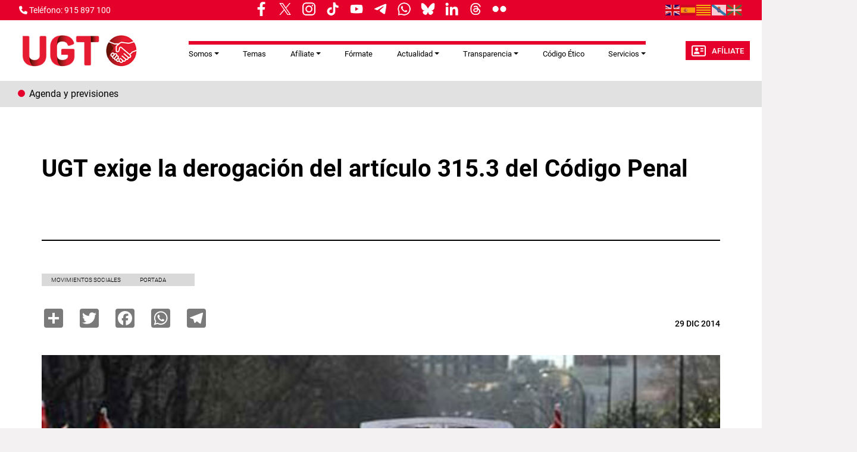

--- FILE ---
content_type: text/html; charset=UTF-8
request_url: https://ugt.es/ugt-exige-la-derogacion-del-articulo-3153-del-codigo-penal
body_size: 13011
content:
<!DOCTYPE html>
<html lang="es" dir="ltr" prefix="og: https://ogp.me/ns#">
  <head>
    <meta charset="utf-8" />
<script async src="https://www.googletagmanager.com/gtag/js?id=G-YCS5VRPVHH"></script>
<script>window.dataLayer = window.dataLayer || [];function gtag(){dataLayer.push(arguments)};gtag("js", new Date());gtag("set", "developer_id.dMDhkMT", true);gtag("config", "G-YCS5VRPVHH", {"groups":"default","page_placeholder":"PLACEHOLDER_page_location"});</script>
<meta name="description" content="​La Unión General de Trabajadores exige al Gobierno que cumpla el compromiso del anterior ministro de Justicia y derogue el artículo 315.3 del Código Penal, puesto que la enmienda presentada por el Ejecutivo al proyecto de Código Penal que se encuentra en trámite parlamentario es enrevesada, inentendible e innecesaria, ya que continúa criminalizando a los piquetes de las huelgas por ejercer un derecho constitucional.  Para el sindicato, condenar a trabajadores y padres de familia, como en el caso de ArcelorMittal, por ejercer un derecho fundamental con penas de hasta cinco años y tres meses de prisión no es solo inconstitucional, sino revela un absoluto desconocimiento de lo que comporta el derecho de huelga y la libertad sindical, así como las orientaciones e interpretaciones que de tales derechos establece la Organización Internacional del Trabajo (OIT) respecto a los convenios internacionales que se encuentran inmersos en nuestra Constitución. Por ello, UGT exige que se derogue este artículo, tal y como se comprometió el anterior ministro, y no se olvide ese compromiso con parches como el que pretende instaurar ahora el Gobierno al seguir considerando un delito el ejercicio de este derecho, aunque se rebaje la pena, más aún cuando desde las asociaciones de jueces, e incluso la propia Fiscalía, lo consideran también injusto e inconstitucional." />
<link rel="canonical" href="https://ugt.es/ugt-exige-la-derogacion-del-articulo-3153-del-codigo-penal" />
<meta name="robots" content="max-image-preview:standard" />
<link rel="image_src" href="/sites/default/files/node_gallery/Galer-a%20UGT/derechoAHuelga_UGT_dic2014.jpg" />
<meta property="og:site_name" content="UGT" />
<meta property="og:url" content="https://ugt.esUGT exige la derogación del artículo 315.3 del Código Penal" />
<meta property="og:title" content="Sindicato Unión General de Trabajadoras y Trabajadores de España" />
<meta property="og:image" content="https://ugt.es/sites/default/files/node_gallery/Galer-a%20UGT/derechoAHuelga_UGT_dic2014.jpg" />
<meta name="twitter:card" content="summary_large_image" />
<meta name="twitter:title" content="UGT exige la derogación del artículo 315.3 del Código Penal" />
<meta name="twitter:description" content="​La Unión General de Trabajadores exige al Gobierno que cumpla el compromiso del anterior ministro de Justicia y derogue el artículo 315.3 del Código Penal, puesto que la enmienda presentada por el Ejecutivo al proyecto de Código Penal que se encuentra en trámite parlamentario es enrevesada, inentendible e innecesaria, ya que continúa criminalizando a los piquetes de las huelgas por ejercer un derecho constitucional.  Para el sindicato, condenar a trabajadores y padres de familia, como en el caso de ArcelorMittal, por ejercer un derecho fundamental con penas de hasta cinco años y tres meses de prisión no es solo inconstitucional, sino revela un absoluto desconocimiento de lo que comporta el derecho de huelga y la libertad sindical, así como las orientaciones e interpretaciones que de tales derechos establece la Organización Internacional del Trabajo (OIT) respecto a los convenios internacionales que se encuentran inmersos en nuestra Constitución. Por ello, UGT exige que se derogue este artículo, tal y como se comprometió el anterior ministro, y no se olvide ese compromiso con parches como el que pretende instaurar ahora el Gobierno al seguir considerando un delito el ejercicio de este derecho, aunque se rebaje la pena, más aún cuando desde las asociaciones de jueces, e incluso la propia Fiscalía, lo consideran también injusto e inconstitucional." />
<meta name="twitter:image" content="https://ugt.es/sites/default/files/node_gallery/Galer-a%20UGT/derechoAHuelga_UGT_dic2014.jpg" />
<meta name="Generator" content="Drupal 11 (https://www.drupal.org)" />
<meta name="MobileOptimized" content="width" />
<meta name="HandheldFriendly" content="true" />
<meta name="viewport" content="width=device-width, initial-scale=1.0" />
<link rel="icon" href="/themes/custom/ugt_theme/favicon.ico" type="image/vnd.microsoft.icon" />
<script>window.a2a_config=window.a2a_config||{};a2a_config.callbacks=[];a2a_config.overlays=[];a2a_config.templates={};a2a_config.icon_color = "#7a7a7a";</script>

    <title>UGT | UGT exige la derogación del artículo 315.3 del Código Penal</title>
    <link rel="stylesheet" media="all" href="/core/misc/components/progress.module.css?t9onke" />
<link rel="stylesheet" media="all" href="/core/misc/components/ajax-progress.module.css?t9onke" />
<link rel="stylesheet" media="all" href="/core/modules/system/css/components/align.module.css?t9onke" />
<link rel="stylesheet" media="all" href="/core/modules/system/css/components/container-inline.module.css?t9onke" />
<link rel="stylesheet" media="all" href="/core/modules/system/css/components/clearfix.module.css?t9onke" />
<link rel="stylesheet" media="all" href="/core/modules/system/css/components/hidden.module.css?t9onke" />
<link rel="stylesheet" media="all" href="/core/modules/system/css/components/item-list.module.css?t9onke" />
<link rel="stylesheet" media="all" href="/core/modules/system/css/components/js.module.css?t9onke" />
<link rel="stylesheet" media="all" href="/core/modules/system/css/components/position-container.module.css?t9onke" />
<link rel="stylesheet" media="all" href="/core/modules/system/css/components/reset-appearance.module.css?t9onke" />
<link rel="stylesheet" media="all" href="/libraries/cookiesjsr/dist/cookiesjsr.min.css?t9onke" />
<link rel="stylesheet" media="all" href="/core/modules/views/css/views.module.css?t9onke" />
<link rel="stylesheet" media="all" href="/modules/contrib/addtoany/css/addtoany.css?t9onke" />
<link rel="stylesheet" media="all" href="/modules/contrib/ckeditor5_plugin_pack/modules/ckeditor5_plugin_pack_indent_block/css/indent-block.css?t9onke" />
<link rel="stylesheet" media="all" href="/modules/contrib/colorbox/styles/default/colorbox_style.css?t9onke" />
<link rel="stylesheet" media="all" href="/themes/custom/ugt_theme/css/bootstrap.min.css?t9onke" />
<link rel="stylesheet" media="all" href="/themes/custom/ugt_theme/css/roboto.css?t9onke" />
<link rel="stylesheet" media="all" href="/themes/custom/ugt_theme/css/style.css?t9onke" />
<link rel="stylesheet" media="all" href="/themes/custom/ugt_theme/css/colors.css?t9onke" />

    <script type="application/json" data-drupal-selector="drupal-settings-json">{"path":{"baseUrl":"\/","pathPrefix":"","currentPath":"node\/29642","currentPathIsAdmin":false,"isFront":false,"currentLanguage":"es"},"pluralDelimiter":"\u0003","suppressDeprecationErrors":true,"ajaxPageState":{"libraries":"[base64]","theme":"ugt_theme","theme_token":null},"ajaxTrustedUrl":[],"colorbox":{"opacity":"0.85","current":"{current} de {total}","previous":"\u00ab Anterior","next":"Siguiente \u00bb","close":"Cerrar","maxWidth":"98%","maxHeight":"98%","fixed":true,"mobiledetect":true,"mobiledevicewidth":"480px"},"google_analytics":{"account":"G-YCS5VRPVHH","trackOutbound":true,"trackMailto":true,"trackTel":true,"trackDownload":true,"trackDownloadExtensions":"7z|aac|arc|arj|asf|asx|avi|bin|csv|doc(x|m)?|dot(x|m)?|exe|flv|gif|gz|gzip|hqx|jar|jpe?g|js|mp(2|3|4|e?g)|mov(ie)?|msi|msp|pdf|phps|png|ppt(x|m)?|pot(x|m)?|pps(x|m)?|ppam|sld(x|m)?|thmx|qtm?|ra(m|r)?|sea|sit|tar|tgz|torrent|txt|wav|wma|wmv|wpd|xls(x|m|b)?|xlt(x|m)|xlam|xml|z|zip","trackColorbox":true},"cookies":{"cookiesjsr":{"config":{"cookie":{"name":"cookiesjsr","expires":31536000000,"domain":"","sameSite":"Lax","secure":false},"library":{"libBasePath":"https:\/\/cdn.jsdelivr.net\/gh\/jfeltkamp\/cookiesjsr@1\/dist","libPath":"https:\/\/cdn.jsdelivr.net\/gh\/jfeltkamp\/cookiesjsr@1\/dist\/cookiesjsr.min.js","scrollLimit":20},"callback":{"method":"post","url":"\/cookies\/consent\/callback.json","headers":[]},"interface":{"openSettingsHash":"#editCookieSettings","showDenyAll":true,"denyAllOnLayerClose":false,"settingsAsLink":false,"availableLangs":["es","en"],"defaultLang":"es","groupConsent":false,"cookieDocs":false}},"services":{"functional":{"id":"functional","services":[{"key":"functional","type":"functional","name":"Required functional","info":{"value":"\u003Ctable\u003E\r\n\t\u003Cthead\u003E\r\n\t\t\u003Ctr\u003E\r\n\t\t\t\u003Cth width=\u002215%\u0022\u003ECookie name\u003C\/th\u003E\r\n\t\t\t\u003Cth width=\u002215%\u0022\u003EDefault expiration time\u003C\/th\u003E\r\n\t\t\t\u003Cth\u003EDescription\u003C\/th\u003E\r\n\t\t\u003C\/tr\u003E\r\n\t\u003C\/thead\u003E\r\n\t\u003Ctbody\u003E\r\n\t\t\u003Ctr\u003E\r\n\t\t\t\u003Ctd\u003E\u003Ccode dir=\u0022ltr\u0022 translate=\u0022no\u0022\u003ESSESS\u0026lt;ID\u0026gt;\u003C\/code\u003E\u003C\/td\u003E\r\n\t\t\t\u003Ctd\u003E1 month\u003C\/td\u003E\r\n\t\t\t\u003Ctd\u003EIf you are logged in to this website, a session cookie is required to identify and connect your browser to your user account in the server backend of this website.\u003C\/td\u003E\r\n\t\t\u003C\/tr\u003E\r\n\t\t\u003Ctr\u003E\r\n\t\t\t\u003Ctd\u003E\u003Ccode dir=\u0022ltr\u0022 translate=\u0022no\u0022\u003Ecookiesjsr\u003C\/code\u003E\u003C\/td\u003E\r\n\t\t\t\u003Ctd\u003E1 year\u003C\/td\u003E\r\n\t\t\t\u003Ctd\u003EWhen you visited this website for the first time, you were asked for your permission to use several services (including those from third parties) that require data to be saved in your browser (cookies, local storage). Your decisions about each service (allow, deny) are stored in this cookie and are reused each time you visit this website.\u003C\/td\u003E\r\n\t\t\u003C\/tr\u003E\r\n\t\u003C\/tbody\u003E\r\n\u003C\/table\u003E\r\n","format":"full_html"},"uri":"","needConsent":false}],"weight":1}},"translation":{"_core":{"default_config_hash":"r0JMDv27tTPrhzD4ypdLS0Jijl0-ccTUdlBkqvbAa8A"},"langcode":"es","bannerText":"Las cookies de este sitio web se usan para personalizar el contenido y los anuncios, ofrecer funciones de redes sociales y analizar el tr\u00e1fico. Adem\u00e1s, compartimos informaci\u00f3n sobre el uso que haga del sitio web con nuestros partners de redes sociales, publicidad y an\u00e1lisis web, quienes pueden combinarla con otra informaci\u00f3n que les haya proporcionado o que hayan recopilado a partir del uso que haya hecho de sus servicios.","privacyPolicy":"Pol\u00edtica de privacidad","privacyUri":"https:\/\/www.ugt.es\/sites\/default\/files\/2020_aviso_legal-web.pdf","imprint":"Imprimir","imprintUri":"","cookieDocs":"Documentaci\u00f3n cookies","cookieDocsUri":"\/cookies\/documentation","officialWebsite":"Official website","denyAll":"Rechazar todas","alwaysActive":"Todas activas","settings":"Configuraci\u00f3n de cookies","acceptAll":"Aceptar todas","requiredCookies":"Cookies requeridas","cookieSettings":"Configuraci\u00f3n de cookies","close":"Cerrar","readMore":"Leer m\u00e1s","allowed":"Permitida","denied":"Denegada","settingsAllServices":"Configuraci\u00f3n para todos los servicios","saveSettings":"Guardar","default_langcode":"en","disclaimerText":"All cookie information is subject to change by the service providers. We update this information regularly.","disclaimerTextPosition":"above","processorDetailsLabel":"Processor Company Details","processorLabel":"Company","processorWebsiteUrlLabel":"Company Website","processorPrivacyPolicyUrlLabel":"Company Privacy Policy","processorCookiePolicyUrlLabel":"Company Cookie Policy","processorContactLabel":"Data Protection Contact Details","placeholderAcceptAllText":"Aceptar todas las cookies","functional":{"title":"Functional","details":"Las Cookies son utilizadas para almacenar cierta informaci\u00f3n que se usa para organizar y mostrar el sitio web de manera \u00f3ptima de acuerdo con sus preferencias."}}},"cookiesTexts":{"_core":{"default_config_hash":"r0JMDv27tTPrhzD4ypdLS0Jijl0-ccTUdlBkqvbAa8A"},"langcode":"es","bannerText":"Las cookies de este sitio web se usan para personalizar el contenido y los anuncios, ofrecer funciones de redes sociales y analizar el tr\u00e1fico. Adem\u00e1s, compartimos informaci\u00f3n sobre el uso que haga del sitio web con nuestros partners de redes sociales, publicidad y an\u00e1lisis web, quienes pueden combinarla con otra informaci\u00f3n que les haya proporcionado o que hayan recopilado a partir del uso que haya hecho de sus servicios.","privacyPolicy":"Pol\u00edtica de privacidad","privacyUri":"https:\/\/www.ugt.es\/sites\/default\/files\/2020_aviso_legal-web.pdf","imprint":"Imprimir","imprintUri":"","cookieDocs":"Documentaci\u00f3n cookies","cookieDocsUri":"\/cookies\/documentation","officialWebsite":"Official website","denyAll":"Rechazar todas","alwaysActive":"Todas activas","settings":"Configuraci\u00f3n de cookies","acceptAll":"Aceptar todas","requiredCookies":"Cookies requeridas","cookieSettings":"Configuraci\u00f3n de cookies","close":"Cerrar","readMore":"Leer m\u00e1s","allowed":"Permitida","denied":"Denegada","settingsAllServices":"Configuraci\u00f3n para todos los servicios","saveSettings":"Guardar","default_langcode":"en","disclaimerText":"All cookie information is subject to change by the service providers. We update this information regularly.","disclaimerTextPosition":"above","processorDetailsLabel":"Processor Company Details","processorLabel":"Company","processorWebsiteUrlLabel":"Company Website","processorPrivacyPolicyUrlLabel":"Company Privacy Policy","processorCookiePolicyUrlLabel":"Company Cookie Policy","processorContactLabel":"Data Protection Contact Details","placeholderAcceptAllText":"Aceptar todas las cookies"},"services":{"functional":{"uuid":"a119d1c4-3a0a-461c-9b0e-be444e0a14ee","langcode":"es","status":true,"dependencies":[],"id":"functional","label":"Required functional","group":"functional","info":{"value":"\u003Ctable\u003E\r\n\t\u003Cthead\u003E\r\n\t\t\u003Ctr\u003E\r\n\t\t\t\u003Cth width=\u002215%\u0022\u003ECookie name\u003C\/th\u003E\r\n\t\t\t\u003Cth width=\u002215%\u0022\u003EDefault expiration time\u003C\/th\u003E\r\n\t\t\t\u003Cth\u003EDescription\u003C\/th\u003E\r\n\t\t\u003C\/tr\u003E\r\n\t\u003C\/thead\u003E\r\n\t\u003Ctbody\u003E\r\n\t\t\u003Ctr\u003E\r\n\t\t\t\u003Ctd\u003E\u003Ccode dir=\u0022ltr\u0022 translate=\u0022no\u0022\u003ESSESS\u0026lt;ID\u0026gt;\u003C\/code\u003E\u003C\/td\u003E\r\n\t\t\t\u003Ctd\u003E1 month\u003C\/td\u003E\r\n\t\t\t\u003Ctd\u003EIf you are logged in to this website, a session cookie is required to identify and connect your browser to your user account in the server backend of this website.\u003C\/td\u003E\r\n\t\t\u003C\/tr\u003E\r\n\t\t\u003Ctr\u003E\r\n\t\t\t\u003Ctd\u003E\u003Ccode dir=\u0022ltr\u0022 translate=\u0022no\u0022\u003Ecookiesjsr\u003C\/code\u003E\u003C\/td\u003E\r\n\t\t\t\u003Ctd\u003E1 year\u003C\/td\u003E\r\n\t\t\t\u003Ctd\u003EWhen you visited this website for the first time, you were asked for your permission to use several services (including those from third parties) that require data to be saved in your browser (cookies, local storage). Your decisions about each service (allow, deny) are stored in this cookie and are reused each time you visit this website.\u003C\/td\u003E\r\n\t\t\u003C\/tr\u003E\r\n\t\u003C\/tbody\u003E\r\n\u003C\/table\u003E\r\n","format":"full_html"},"consentRequired":false,"purpose":"","processor":"","processorContact":"","processorUrl":"","processorPrivacyPolicyUrl":"","processorCookiePolicyUrl":"","placeholderMainText":"This content is blocked because required functional cookies have not been accepted.","placeholderAcceptText":"Only accept required functional cookies"}},"groups":{"functional":{"uuid":"093b55dd-ec4e-40d6-b604-28ceb5714a46","langcode":"es","status":true,"dependencies":[],"id":"functional","label":"Functional","weight":1,"title":"Functional","details":"Las Cookies son utilizadas para almacenar cierta informaci\u00f3n que se usa para organizar y mostrar el sitio web de manera \u00f3ptima de acuerdo con sus preferencias."},"marketing":{"uuid":"5f4389dd-28b5-4838-bd52-1b4b4dd9abe6","langcode":"es","status":true,"dependencies":[],"_core":{"default_config_hash":"JkP6try0AxX_f4RpFEletep5NHSlVB1BbGw0snW4MO8"},"id":"marketing","label":"Marketing","weight":20,"title":"Marketing","details":"Customer communication and marketing tools."},"performance":{"uuid":"1aecd224-7b5e-486d-98d9-16d47d85910a","langcode":"es","status":true,"dependencies":[],"_core":{"default_config_hash":"Jv3uIJviBj7D282Qu1ZpEQwuOEb3lCcDvx-XVHeOJpw"},"id":"performance","label":"Performance","weight":30,"title":"Performance Cookies","details":"Performance cookies collect aggregated information about how our website is used. The purpose of this is to improve its attractiveness, content and functionality. These cookies help us to determine whether, how often and for how long particular sub-pages of our website are accessed and which content users are particularly interested in. Search terms, country, region and (where applicable) the city from which the website is accessed are also recorded, as is the proportion of mobile devices that are used to access the website. We use this information to compile statistical reports that help us tailor the content of our website to your needs and optimize our offer."},"social":{"uuid":"436283ff-436c-4721-a628-20f50cd75479","langcode":"es","status":true,"dependencies":[],"_core":{"default_config_hash":"vog2tbqqQHjVkue0anA0RwlzvOTPNTvP7_JjJxRMVAQ"},"id":"social","label":"Social Plugins","weight":20,"title":"Social Plugins","details":"Comments managers facilitate the filing of comments and fight against spam."},"tracking":{"uuid":"864baaf7-fd39-44ab-9d0a-96542a469dec","langcode":"es","status":true,"dependencies":[],"_core":{"default_config_hash":"_gYDe3qoEc6L5uYR6zhu5V-3ARLlyis9gl1diq7Tnf4"},"id":"tracking","label":"Tracking","weight":10,"title":"Tracking cookies","details":"Marketing cookies come from external advertising companies (\u0022third-party cookies\u0022) and are used to collect information about the websites visited by the user. The purpose of this is to create and display target group-oriented content and advertising for the user."},"video":{"uuid":"9155e2e5-81ca-4075-ac4e-f66080b10949","langcode":"es","status":true,"dependencies":[],"_core":{"default_config_hash":"w1WnCmP2Xfgx24xbx5u9T27XLF_ZFw5R0MlO-eDDPpQ"},"id":"video","label":"Videos","weight":40,"title":"Video","details":"Video sharing services help to add rich media on the site and increase its visibility."}}},"ckeditor5Premium":{"isMediaInstalled":false},"user":{"uid":0,"permissionsHash":"89a355019769ed89b77a3cef1f89774ec66916ee832017b58c09a73d0bf22729"}}</script>
<script src="/sites/default/files/languages/es_Y4hH5zNuk32cXQI1ZroYoJFGaIgkcWQ6WHzsoyLQFbc.js?t9onke"></script>
<script src="/core/misc/drupalSettingsLoader.js?v=11.2.2"></script>
<script src="/core/misc/drupal.js?v=11.2.2"></script>
<script src="/core/misc/drupal.init.js?v=11.2.2"></script>
<script src="/core/misc/debounce.js?v=11.2.2"></script>
<script src="/core/misc/announce.js?v=11.2.2"></script>
<script src="/core/misc/message.js?v=11.2.2"></script>
<script src="/modules/contrib/cookies/js/cookiesjsr.conf.js?v=11.2.2" defer></script>
<script src="https://use.fontawesome.com/releases/v6.4.2/js/all.js" defer crossorigin="anonymous"></script>
<script src="https://use.fontawesome.com/releases/v6.1.0/js/v4-shims.js" defer crossorigin="anonymous"></script>

  </head>
  <body>
        <a href="#main-content" class="visually-hidden focusable">
      Pasar al contenido principal
    </a>
    
      <div class="dialog-off-canvas-main-canvas" data-off-canvas-main-canvas>
    <div class="layout-container">
    <header>
        <div id="header-top" class="row">
            <div id="header-top-left" class="col-md-8 col-sm-6">
                                      <div>
    <div id="block-contactblock-2">
  
    
      <div class="header-contact">
            <a href="tel:915 897 100">
            <i class="fa-solid fa-phone"></i>
            <span>Teléfono: 915 897 100</span>
        </a>
    
    
    </div>

  </div>
<div id="block-cookiesui">
  
    
        
<div id="cookiesjsr"></div>

  </div>
<div id="block-ugt-theme-rrssnav">
  
    
      
            <div><style>
.nav-links__wrapper {
    
    border-bottom: none;
  max-width: 100%;
width: 72%;
  height: 33px;
  display: flex;
  align-items: center;
  padding: 5px 12px 9px;
  position: relative;
  background-color: #e4002b;
  white-space: nowrap;
margin-left: -20%;
  }
.nav-links__title {
  margin: 0 5px;
  color: #4a4a4a;
display: inline-block;
  padding: 5px 0;
  font: bold 9px/1.5 "Encode Sans",Verdana,sans-serif;
    font-size: 9px;
  text-transform: uppercase;
}
.nav-links__links {
  display: flex;
  align-items: flex-start;
  justify-content: flex-start;
  padding: 0;
  margin: 0;
  list-style: none;
  overflow-x: scroll;
  overflow-y: hidden;
  -ms-overflow-style: none;
  scrollbar-width: none;
}
links__wrapper .nav-links__link {
  margin: 0 5px;
  color: #4a4a4a;
}
.nav-links__wrapper .nav-links__link {
display: flex;
  padding: 0;
  font: 400 19px/1.5 "Encode Sans",Verdana,sans-serif;
margin: 0 5px;
  color: #4a4a4a;
}
.nav-links__link img{
display: block;
    width: 30px !important;
    height: auto;
}
 .nav-links__wrapper .nav-links__links::after {
content: " ";
    width: 30px;
background: linear-gradient(90deg, rgba(255, 255, 255, 0), #e4002b);
height: 100%;
  display: block;
  position: absolute;
  top: 0;
  right: -10px;
  }
@media only screen and (min-width: 1040px) {
.nav-links__wrapper{
width:100%;
}
}
@media only screen and (max-width: 768px) {
.nav-links__wrapper{
width:55%;
}
.nav-links__wrapper .nav-links__links::after {
 right: 10px;
}
}
</style><aside class="nav-links__wrapper" data-mrf-recirculation="hoy-hablamos-de">
<ul class="nav-links__links">
<li class="nav-links__link"><a href="https://www.facebook.com/ugt.es" target="_blank"><img style="display:inline;" src="/sites/default/files/inline-images/facebook.png" width="9%" height="9%" loading="lazy"></a></li>
<li class="nav-links__link"><a href="https://twitter.com/UGT_Comunica" target="_blank"><img style="display:inline;" src="/sites/default/files/inline-images/twitter.png" width="9%" height="9%" loading="lazy"></a></li>
<li class="nav-links__link"><a href="https://www.instagram.com/ugt_comunica" target="_blank"><img style="display:inline;" src="/sites/default/files/inline-images/instagram.png" width="9%" height="9%" loading="lazy"></a></li>
<li class="nav-links__link"><a href="https://www.tiktok.com/@ugt_comunica" target="_blank"><img style="display:inline;" src="/sites/default/files/inline-images/tiktok.png" width="9%" height="9%" loading="lazy"></a></li>
<li class="nav-links__link"><a href="https://www.youtube.com/user/1ugt" target="_blank"><img style="display:inline;" src="/sites/default/files/inline-images/youtube.png" width="9%" height="9%" loading="lazy"></a></li>
<li class="nav-links__link"><a href="https://t.me/ugt_es" target="_blank"><img style="display:inline;" src="/sites/default/files/inline-images/telegram.png" width="9%" height="9%" loading="lazy"></a></li>
<li class="nav-links__link"><a href="https://whatsapp.com/channel/0029Va7yiXeKbYMLBImrFR0p" target="_blank"><img style="display:inline;" src="/sites/default/files/inline-images/whatsapp.png" width="9%" height="9%" loading="lazy"></a></li>
<li class="nav-links__link"><a href="https://bsky.app/profile/ugtcomunica.bsky.social" target="_blank"><img style="display:inline;" src="/sites/default/files/inline-images/bluesky.png" width="9%" height="9%" loading="lazy"></a></li>
<li class="nav-links__link"><a href="https://es.linkedin.com/company/ugt-uni%C3%B3n-general-de-trabajadores" target="_blank"><img style="display:inline;" src="/sites/default/files/inline-images/linkedin_0.png" width="9%" height="9%" loading="lazy"></a></li>
<li class="nav-links__link"><a href="https://www.threads.net/@ugt_comunica" target="_blank"><img style="display:inline;" src="/sites/default/files/inline-images/threads.png" width="9%" height="9%" loading="lazy"></a></li>
<li class="nav-links__link"><a href="https://www.flickr.com/photos/union_general_de_trabajadores/" target="_blank"><img style="display:inline;" src="/sites/default/files/inline-images/flickr.png" width="9%" height="9%" loading="lazy"></a></li>
<li class="nav-links__link"><a href><img style="display:inline;" src width="7%" height="9%" loading="lazy"></a></li>
</ul>
</aside>
</div>
      
  </div>

  </div>

                            </div>
            <div id="header-top-right" class="col-md-4 col-sm-6">
                                      <div>
    <div id="block-gtranslate">
  
    
      
<div class="gtranslate_wrapper"></div><script>window.gtranslateSettings = {"switcher_horizontal_position":"left","switcher_vertical_position":"bottom","horizontal_position":"inline","vertical_position":"inline","float_switcher_open_direction":"top","switcher_open_direction":"bottom","default_language":"es","native_language_names":1,"detect_browser_language":0,"add_new_line":1,"select_language_label":"Select Language","flag_size":24,"flag_style":"2d","globe_size":60,"alt_flags":[],"wrapper_selector":".gtranslate_wrapper","url_structure":"none","custom_domains":null,"languages":["en","es","ca","gl","eu"],"custom_css":".gtranslate_wrapper { text-align: right; }"};</script><script>(function(){var js = document.createElement('script');js.setAttribute('src', 'https://cdn.gtranslate.net/widgets/latest/flags.js');js.setAttribute('data-gt-orig-url', '/ugt-exige-la-derogacion-del-articulo-3153-del-codigo-penal');js.setAttribute('data-gt-orig-domain', 'ugt.es');document.body.appendChild(js);})();</script>
  </div>
<div id="block-ugt-theme-acc">
  
    
      
            <div><script>
window.onload = function () {
const bmvScript = document.createElement('script');
bmvScript.src= 'https://widget.bemyvega.com/build/bmvPlugin.js';
bmvScript.addEventListener('load', () => {
const settings = {
};
BmvPlugin.setConfig(settings);
});
document.head.appendChild(bmvScript);
};
</script></div>
      
  </div>

  </div>

                            </div>
        </div>

        <div id="header">
            <div id="header-left">
                  <div>
    <div id="block-headerlogoblock-2">
  
    
      <div class="header-logo">
    <a href="https://ugt.es/">
        <img src="/sites/default/files/logo_policromo_header_ugt.png" alt="Logo">
    </a>
</div>
  </div>

  </div>

            </div>
            <div id="header-center">
                  <div>
    <div id="block-navigationblock">
  
    
      <div class="header-responsive-menu visible-mobile dropdown">
    <div class="dropdown-toggle" data-toggle="dropdown" aria-expanded="false">
        <i class="fa-solid fa-bars"></i>
        <span class="caret"></span>
    </div>
</div>

<div class="header-menu">
    
            <ul class="navbar-nav mr-auto">
                        <li class="nav-item dropdown">
          <span class="nav-item nav-link dropdown-toggle" role="button" data-bs-toggle="dropdown" aria-expanded="false" title="Expand menu Somos">Somos</span>
                  <ul class="dropdown-menu">
                        <li class="nav-item">
          <a href="/que-es-ugt" class="dropdown-item" data-drupal-link-system-path="node/144">Qué es UGT</a>
      </li>

                    <li class="nav-item">
          <a href="/sedes" class="dropdown-item" data-drupal-link-system-path="sedes">Sedes de UGT</a>
      </li>

                    <li class="nav-item">
          <a href="/estructura-confederal" class="dropdown-item" data-drupal-link-system-path="node/46585">Estructura Confederal</a>
      </li>

                    <li class="nav-item">
          <a href="/uniones-territoriales" class="dropdown-item" data-drupal-link-system-path="uniones-territoriales">Uniones Territoriales</a>
      </li>

                    <li class="nav-item">
          <a href="/federaciones" class="dropdown-item" data-drupal-link-system-path="federaciones">Federaciones</a>
      </li>

                    <li class="nav-item">
          <a href="/otros-organismos" class="dropdown-item" data-drupal-link-system-path="otros-organismos">Otros Organismos</a>
      </li>

                    <li class="nav-item">
          <a href="/calendario-laboral" class="dropdown-item" data-drupal-link-system-path="node/2">Calendario Laboral</a>
      </li>

                    <li class="nav-item">
          <a href="/43-congreso-confederal-ugt-valencia" class="dropdown-item" data-drupal-link-system-path="node/46751">43 Congreso Confederal</a>
      </li>

        </ul>
  
      </li>

                    <li class="nav-item">
          <a href="/temas" class="nav-item nav-link" data-drupal-link-system-path="temas">Temas</a>
      </li>

                    <li class="nav-item dropdown">
          <span class="nav-item nav-link dropdown-toggle" role="button" data-bs-toggle="dropdown" aria-expanded="false" title="Expand menu Afíliate">Afíliate</span>
                  <ul class="dropdown-menu">
                        <li class="nav-item">
          <a href="/beneficios-cuotas" class="dropdown-item" data-drupal-link-system-path="beneficios-cuotas">Beneficios y Cuotas</a>
      </li>

                    <li class="nav-item">
          <a href="/ficha-de-afiliacion" class="dropdown-item" data-drupal-link-system-path="node/41054">Ficha de Afiliación</a>
      </li>

                    <li class="nav-item">
          <a href="/afiliacion" class="dropdown-item" data-drupal-link-system-path="node/1">Mapa fichas Afiliación</a>
      </li>

        </ul>
  
      </li>

                    <li class="nav-item">
          <a href="https://formacionugt.org/" class="nav-item nav-link" target="_blank">Fórmate</a>
      </li>

                    <li class="nav-item dropdown">
          <span class="nav-item nav-link dropdown-toggle" role="button" data-bs-toggle="dropdown" aria-expanded="false" title="Expand menu Actualidad">Actualidad</span>
                  <ul class="dropdown-menu">
                        <li class="nav-item">
          <a href="https://pepealvarez.org/" class="dropdown-item" target="_blank">Blog de Pepe Álvarez &quot;Valor Sindical&quot;</a>
      </li>

                    <li class="nav-item">
          <a href="/fotogalerias" class="dropdown-item" data-drupal-link-system-path="fotogalerias">Galerías de imágenes</a>
      </li>

                    <li class="nav-item">
          <a href="/news" class="dropdown-item" data-drupal-link-system-path="news">Archivo de noticias</a>
      </li>

                    <li class="nav-item">
          <a href="/comunicadosprensa" class="dropdown-item" data-drupal-link-system-path="comunicadosprensa">Comunicados de prensa</a>
      </li>

                    <li class="nav-item">
          <a href="/documentos-de-la-confederacion-europea-de-sindicatos-etuc-ces" class="dropdown-item" data-drupal-link-system-path="documentos-de-la-confederacion-europea-de-sindicatos-etuc-ces">Documentos de la ETUC</a>
      </li>

                    <li class="nav-item">
          <a href="/informes" class="dropdown-item" data-drupal-link-system-path="informes">Informes</a>
      </li>

        </ul>
  
      </li>

                    <li class="nav-item dropdown">
          <a href="/portal-de-transparencia" class="nav-item nav-link dropdown-toggle" role="button" data-bs-toggle="dropdown" aria-expanded="false" title="Expand menu Transparencia" data-drupal-link-system-path="node/12958">Transparencia</a>
                  <ul class="dropdown-menu">
                        <li class="nav-item">
          <a href="/que-es-ugt-y-que-defiende" class="dropdown-item" data-drupal-link-system-path="node/12959">¿Qué es UGT y qué defiende?</a>
      </li>

                    <li class="nav-item">
          <a href="/como-somos" class="dropdown-item" data-drupal-link-system-path="node/12961">¿Cómo Somos?</a>
      </li>

                    <li class="nav-item">
          <a href="/que-hacemos" class="dropdown-item" data-drupal-link-system-path="node/12962">¿Qué hacemos?</a>
      </li>

                    <li class="nav-item">
          <a href="/donde-estamos" class="dropdown-item" data-drupal-link-system-path="node/12960">¿Dónde Estamos?</a>
      </li>

                    <li class="nav-item">
          <a href="/nuestras-cuentas-0" class="dropdown-item" data-drupal-link-system-path="node/12963">Nuestras cuentas</a>
      </li>

                    <li class="nav-item">
          <a href="/plataforma-de-contratacion-ugt-cec" class="dropdown-item" data-drupal-link-system-path="node/47762">Contrataciones</a>
      </li>

        </ul>
  
      </li>

                    <li class="nav-item">
          <a href="/codigo-etico-0" class="nav-item nav-link" data-drupal-link-system-path="node/46708">Código Ético</a>
      </li>

                    <li class="nav-item dropdown">
          <span class="nav-item nav-link dropdown-toggle" role="button" data-bs-toggle="dropdown" aria-expanded="false" title="Expand menu Servicios">Servicios</span>
                  <ul class="dropdown-menu">
                        <li class="nav-item">
          <a href="/servicios-de-nuestros-afiliados-y-afiliadas" class="dropdown-item" data-drupal-link-system-path="node/45673">Servicios de afiliad@s</a>
      </li>

                    <li class="nav-item">
          <a href="https://serdugt.contigomas.com/signup" class="dropdown-item" target="_blank">SerDUGT</a>
      </li>

                    <li class="nav-item">
          <a href="https://www.ugt.es/ugt-registra" title="La app que controla tus horas de trabajo" class="dropdown-item" target="_blank">UGT Registra</a>
      </li>

        </ul>
  
      </li>

        </ul>
  



</div>
  </div>

  </div>

                
            </div>
            <div id="header-right">
                  <div>
    <div id="block-afiliateblock-2">
  
    
      <div class="header-afiliate">
    <a href="/ficha-de-afiliacion" class="button"><i class="fa-regular fa-address-card"></i>Afíliate</a>
</div>
  </div>
<div id="block-contactblock">
  
    
      <div class="header-contact">
            <a href="tel:915 897 100">
            <i class="fa-solid fa-phone"></i>
            <span>Teléfono: 915 897 100</span>
        </a>
    
    
    </div>

  </div>

  </div>

            </div>
        </div>
    </header>

      <div>
    <div id="block-previsiones">
  
    
      
            <div><div class="views-element-container" id="block-views-block-previsiones-block-1">
<div>
<div class="view view-previsiones view-id-previsiones view-display-id-block_1 js-view-dom-id-dabacea0034d8664ff314533ddf9307c1fadbceb383ff0ccb612c5ee35e127b0">
<div class="view-content slick-initialized slick-slider" role="region" aria-label="carousel" tabindex="-1">
<div class="slick-list draggable">
<div class="slick-track" style="opacity:1;transform:translate3d(0px, 0px, 0px);width:1440px;">
<div class="slick-slide slick-current slick-active" style="width:1440px;" data-slick-index="0" role="group" aria-label="slide 1">
<div>
<div class="views-row" style="display:inline-block;width:100%;">
<div class="views-field views-field-title"><a href="/agenda-y-previsiones" hreflang="es"><span class="field-content">Agenda y previsiones</span></a></div>
</div>
</div>
</div>
</div>
</div>
</div>
</div>
</div>
</div>
</div>
      
  </div>
<div data-drupal-messages-fallback class="hidden"></div>

  </div>


    

    <main role="main">
        

        <a id="main-content" tabindex="-1"></a>
        <div class="layout-content">
              <div>
    
                                        
                
<article data-history-node-id="29642" class="blog full clearfix">
    <div class="node--blog__header">
        <div class="node--blog__header__title">
            <h2>
<span>UGT exige la derogación del artículo 315.3 del Código Penal</span>
</h2>
        </div>
        <div class="node--blog__header__title-line">
        </div>
        <div class="node--blog__header__subtitle">
            <h3></h3>
        </div>
    </div>
    <div class="node--blog__data">
        <div class="node--blog__data__tags">
                            <div class="node--blog__data__tag-item">
                    <a href="/taxonomy/term/50">Movimientos Sociales</a>
                </div>
                            <div class="node--blog__data__tag-item">
                    <a href="/taxonomy/term/52">Portada</a>
                </div>
                            <div class="node--blog__data__tag-item">
                    <a href="/taxonomy/term/"></a>
                </div>
                    </div>
        <div class="node--blog__data__social">
            <span class="a2a_kit a2a_kit_size_32 addtoany_list" data-a2a-url="https://ugt.es/ugt-exige-la-derogacion-del-articulo-3153-del-codigo-penal" data-a2a-title="UGT exige la derogación del artículo 315.3 del Código Penal"><a class="a2a_dd addtoany_share" href="https://www.addtoany.com/share#url=https%3A%2F%2Fugt.es%2Fugt-exige-la-derogacion-del-articulo-3153-del-codigo-penal&amp;title=UGT%20exige%20la%20derogaci%C3%B3n%20del%20art%C3%ADculo%20315.3%20del%20C%C3%B3digo%20Penal"></a><a class="a2a_button_twitter"></a><a class="a2a_button_facebook"></a><a class="a2a_button_whatsapp"></a><a class="a2a_button_telegram"></a></span>

        </div>
        <div class="node--blog__data__date">
                        <p>Fecha: <span>29 Dic 2014</span></p>
        </div>
        <div class="node--blog__data_image-wrapper">
                            
      <div>
              <div>  <img loading="lazy" src="/sites/default/files/node_gallery/Galer-a%20UGT/derechoAHuelga_UGT_dic2014.jpg" width="600" height="326" alt="" />

</div>
          </div>
  
                        <div class="bode--blog__data__image-caption"></div>
        </div>
    </div>
    <div class="node--blog__body node--blog__webreader">
        <div class="">
            
            <div><div class="ExternalClassCE128CFAAF8B427F9648A03761E88582"><p style="font-family:arial;font-size:13px;text-align:left">​<span>La Unión General de Trabajadores exige al Gobierno que cumpla el compromiso del anterior ministro de Justicia y derogue el artículo 315.3 del Código Penal, puesto que la enmienda presentada por el Ejecutivo al proyecto de Código Penal que se encuentra en trámite parlamentario es enrevesada, inentendible e innecesaria, ya que continúa criminalizando a los piquetes de las huelgas por ejercer un derecho constitucional. </span></p>
<span style="font-size:13px">
</span><div style="text-align:left;font-size:13px"><span>
</span><span style="font-family:arial">
</span></div>
<span style="font-size:13px">
</span><p style="font-family:arial;text-align:left;font-size:13px">Para el sindicato, condenar a trabajadores y padres de familia, como en el caso de ArcelorMittal, por ejercer un derecho fundamental con penas de hasta cinco años y tres meses de prisión no es solo inconstitucional, sino revela un absoluto desconocimiento de lo que comporta el derecho de huelga y la libertad sindical, así como las orientaciones e interpretaciones que de tales derechos establece la Organización Internacional del Trabajo (OIT) respecto a los convenios internacionales que se encuentran inmersos en nuestra Constitución.</p>
<span style="font-size:13px">
</span><div style="text-align:left;font-size:13px"><span>
</span><span style="font-family:arial">
</span></div>
<span style="font-size:13px">
</span><p style="font-family:arial;text-align:left;font-size:13px">Por ello, UGT exige que se derogue este artículo, tal y como se comprometió el anterior ministro, y no se olvide ese compromiso con parches como el que pretende instaurar ahora el Gobierno al seguir considerando un delito el ejercicio de este derecho, aunque se rebaje la pena, más aún cuando desde las asociaciones de jueces, e incluso la propia Fiscalía, lo consideran también injusto e inconstitucional.</p></div></div>
      
        </div>
    </div>
    <div class="node--blog__video">
                                            </div>
    <div class="node--blog--pdf">
          </div>
    <div class="node--blog__fuente">
                    <span class="field__label">Fuente:</span>
            <span class="field__value">UGT</span>
            </div>
    <div class="node--blog__etiquetas">
        <div class="node--blog__data__tags">
                            <div class="node--blog__data__tag-item">
                    <a href="/taxonomy/term/325">DERECHO A HUELGA</a>
                </div>
                    </div>
    </div>
</article>

  </div>

        </div>    </main>

    <footer role="contentinfo">
        <div id="footer-top">
                              <div>
    <div id="block-footerlogoblock">
  
    
      <div class="footer-logo">
    <a href="https://ugt.es/">
        <img src="/sites/default/files/UGT_H_MonocromaNegat%201.png" alt="Logo">
    </a>
</div>
  </div>
<div id="block-socialmediablock-3">
  
    
      <div class="header-social">
            <a href="https://www.youtube.com/user/1ugt" target="_blank">
            <i class="fa-brands fa-youtube"></i>
        </a>
                <a href="https://www.facebook.com/ugt.es" target="_blank">
            <i class="fa-brands fa-facebook-f"></i>
        </a>
                <a href="https://www.flickr.com/photos/union_general_de_trabajadores/" target="_blank">
            <i class="fa-brands fa-flickr"></i>
        </a>
                <a href="https://www.instagram.com/ugt_comunica" target="_blank">
            <i class="fa-brands fa-instagram"></i>
        </a>
                <a href="https://t.me/ugt_es" target="_blank">
            <i class="fa-brands fa-telegram"></i>
        </a>
                <a href="https://twitter.com/UGT_Comunica" target="_blank">
          <i class="fa-brands fa-x-twitter"></i>
        </a>
                <a href="https://whatsapp.com/channel/0029Va7yiXeKbYMLBImrFR0p" target="_blank">
            <i class="fa-brands fa-whatsapp"></i>
        </a>
    </div>

  </div>

  </div>

                    </div>
        <div id="footer-bottom" class="row">
            <div id="footer-bottom-left" class="col-sm-6">
                                      <div>
    <div class="views-element-container" id="block-views-block-footer-links-block">
  
    
      <div><div class="view view-footer-links view-id-footer_links view-display-id-block js-view-dom-id-df8af9bd1ec32c9ca3972866af87b6082599cf8e0dc199fe46381e1641ad6d42">
  
    
      
      <div class="view-content">
          <div class="views-row"><div class="views-field views-field-field-imagen"><div class="field-content"><a href="https://www.fesmcugt.org/" target="_blank">  <img loading="lazy" src="/sites/default/files/2023-06/ugt_fesmc%201_0.png" width="224" height="130" alt="fesmcugt" />

</a></div></div></div>
    <div class="views-row"><div class="views-field views-field-field-imagen"><div class="field-content"><a href="https://ugt-sp.es/" target="_blank">  <img loading="lazy" src="/sites/default/files/2023-06/UGT-SP.png" width="224" height="130" alt="ugt-sp" />

</a></div></div></div>
    <div class="views-row"><div class="views-field views-field-field-imagen"><div class="field-content"><a href="https://www.ugt-fica.org/" target="_blank">  <img loading="lazy" src="/sites/default/files/2023-06/ugt_fica%201_0.png" width="224" height="130" alt="ugt-fic" />

</a></div></div></div>

    </div>
  
          </div>
</div>

  </div>

  </div>

                            </div>
            <div id="footer-bottom-right" class="col-sm-6">
                                      <div>
    <div id="block-footerblock">
  
    
      <div id="footer_bottom_texto">
    <div id="footer_bootom_texto_superior"><p>© Unión General de Trabajadoras y Trabajadores. Avda. de América, 25. 28002 Madrid. Telf.: 915.897.100</p>

<p>| UGT es miembro de la <a href="http://www.etuc.org/" target="_blank" title="Confederación Europea de Sindicatos">CES</a> y de la <a href="http://www.ituc-csi.org/" target="_blank" title="Confederación Sindical Internacional">CSI</a>&nbsp;</p>
</div>
</div>
  </div>
<nav role="navigation" aria-labelledby="block-footermenu-menu" id="block-footermenu">
            
  <h2 class="visually-hidden" id="block-footermenu-menu">Footer menu</h2>
  

        
        <ul class="nav navbar-nav">
            <li class="nav-item">
      <a href="https://ugt.es/sites/default/files/rgpd/2025_10%20Aviso%20Legal%20CEC.pdf" class="nav-link" target="_blank">Aviso legal</a>
          </li>
          <li class="nav-item">
      <a href="https://ugtconfederal.canaldenuncias.com/centro/ugtconfederal" class="nav-link" target="_blank">Canal de cumplimiento</a>
          </li>
          <li class="nav-item">
      <a href="https://ugt.es/sites/default/files/rgpd/2023_08%20Pol%C3%ADtica%20Privacidad%20UGT%20CEC.pdf" class="nav-link" target="_blank">Política de privacidad</a>
          </li>
          <li class="nav-item">
      <a href="/clausulas-rgpd" class="nav-link" data-drupal-link-system-path="node/46647">Cláusulas RGPD</a>
          </li>
          <li class="nav-item">
      <a href="https://ugt.es/sites/default/files/rgpd/2025_02%20EJERCICIO%20DE%20DERECHOS%20RGPD%20Sitio%20Web%20v2.pdf" class="nav-link" target="_blank">Ejercicio de Derechos RGPD</a>
          </li>
          <li class="nav-item">
      <a href="https://www.ugt.es/mapa-web" title="Mapa web" class="nav-link" target="_blank">Mapa web</a>
          </li>
          <li class="nav-item">
      <a href="https://revistainitinere.com/" class="nav-link" target="_blank">Revista In Itinere</a>
          </li>
  </ul>
  



  </nav>
<div id="block-ugt-theme-headersticky">
  
    
      
            <div><style>
/*second menu*/
.bottomMenu {
    position: fixed;
    bottom: 0;
    color: white;
    width: 100%;
    height: 60px;
    border-bottom: 1px solid grey;
    background: black;
    z-index: 1;
    transition: all .5s;
}
.hide {
    opacity:0;
   
}
.show {
    opacity:1;
  
}
/* Primary Header - Default Visible */
.header-primary {
    position: fixed;
    width: 100%;
    top: -150px;
    left: 0;
    background: white; /* Change as needed */
    z-index: 999;
    transition: all 0.3s ease-in-out;
height: 150px;
}
/* Secondary Header - Hidden Initially */
.header-secondary {
    position: fixed;
    top: -100px; /* Moves it out of view */
    left: 0;
    width: 100%;
    background: white; /* Adjust color */
    z-index: 999;
    padding: 8px 20px;
    text-align: center;
    transition: all 0.3s ease-in-out;
	border-bottom: 1px solid #b6b6b6;
}
</style><div class="header-primary">&nbsp;</div>
<div class="header-secondary">
<div style="align-content:stretch;display:flex;flex-direction:row;flex-wrap:wrap;justify-content:flex-start;">
<div style="flex:12 14 20%;">&nbsp;</div>
<div style="flex:12 14 40%;"><a onclick="topFunction()"><img src="https://www.ugt.es/sites/default/files/logo_policromo_header_ugt.png" width="150" height="42" loading="lazy"></a></div>
<div class="header-item header-item-right" style="flex:12 14 20%;">&nbsp;</div>
<!--finboton--></div>
</div>
<script>
document.addEventListener("DOMContentLoaded", function() {
    let primaryHeader = document.querySelector(".header-primary");
    let secondaryHeader = document.querySelector(".header-secondary");
    window.addEventListener("scroll", function() {
        if (window.scrollY > primaryHeader.clientHeight) {
            primaryHeader.style.opacity = "0"; // Hide Primary Header
            secondaryHeader.style.top = "0"; // Show Secondary Header
        } else {
            primaryHeader.style.opacity = "1"; // Show Primary Header
            secondaryHeader.style.top = "-100px"; // Hide Secondary Header
        }
    });
});
	
	// Back to top /Get the button
let mybutton = document.getElementById("myBtn");
// When the user scrolls down 20px from the top of the document, show the button
window.onscroll = function() {scrollFunction()};
function scrollFunction() {
  if (document.body.scrollTop > 20 || document.documentElement.scrollTop > 20) {
    mybutton.style.display = "block";
  } else {
    mybutton.style.display = "none";
  }
}
// When the user clicks on the button, scroll to the top of the document
function topFunction() {
  document.body.scrollTop = 0;
  document.documentElement.scrollTop = 0;
}
</script></div>
      
  </div>

  </div>

                            </div>
        </div>
    </footer>

</div>

  </div>

    
    <script src="/core/assets/vendor/jquery/jquery.min.js?v=4.0.0-beta.2"></script>
<script src="/core/assets/vendor/once/once.min.js?v=1.0.1"></script>
<script src="/core/assets/vendor/tabbable/index.umd.min.js?v=6.2.0"></script>
<script src="https://static.addtoany.com/menu/page.js" defer></script>
<script src="/modules/contrib/addtoany/js/addtoany.js?v=11.2.2"></script>
<script src="/modules/contrib/colorbox/js/colorbox.js?v=11.2.2"></script>
<script src="/modules/contrib/colorbox/styles/default/colorbox_style.js?v=11.2.2"></script>
<script src="/core/misc/progress.js?v=11.2.2"></script>
<script src="/core/assets/vendor/loadjs/loadjs.min.js?v=4.3.0"></script>
<script src="/core/misc/ajax.js?v=11.2.2"></script>
<script src="/libraries/colorbox/jquery.colorbox-min.js?v=11.2.2"></script>
<script src="/modules/contrib/colorbox_load/js/colorbox_load.js?t9onke"></script>
<script src="https://cdn.jsdelivr.net/gh/jfeltkamp/cookiesjsr@1/dist/cookiesjsr-preloader.min.js" defer></script>
<script src="/modules/contrib/google_analytics/js/google_analytics.js?v=11.2.2"></script>
<script src="/modules/custom/ugt/js/webreader.js?t9onke"></script>
<script src="/themes/custom/ugt_theme/js/bootstrap.bundle.min.js?t9onke"></script>
<script src="/themes/custom/ugt_theme/js/responsive-menu.js?t9onke"></script>

  </body>
</html>


--- FILE ---
content_type: text/css
request_url: https://ugt.es/themes/custom/ugt_theme/css/roboto.css?t9onke
body_size: 20
content:
@font-face{
src:url('fonts/Roboto-Medium.ttf');
font-family: 'Roboto';
font-weight: 500;
}
@font-face{
src:url('fonts/Roboto-MediumItalic.ttf');
font-family: 'Roboto';
font-weight: 500;
font-style: italic;
}
@font-face{
src:url('fonts/Roboto-Light.ttf');
font-family: 'Roboto';
font-weight: 300;
}
@font-face{
src:url('fonts/Roboto-Regular.ttf');
font-family: 'Roboto';
font-weight: 400;
}
@font-face{
src:url('fonts/Roboto-Bold.ttf');
font-family: 'Roboto';
font-weight: 700;
}
@font-face{
src:url('fonts/Roboto-Italic.ttf');
font-family: 'Roboto';
font-weight: 400;
font-style: italic;
}